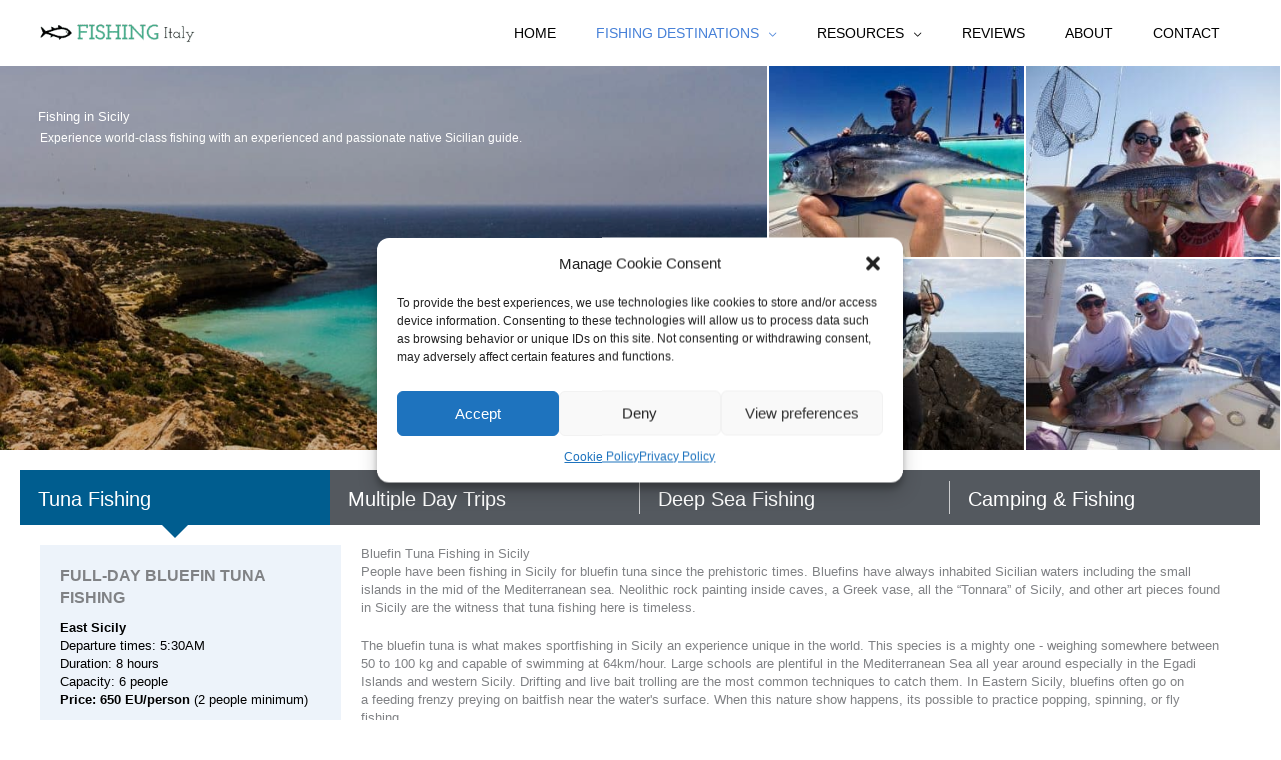

--- FILE ---
content_type: text/plain
request_url: https://www.google-analytics.com/j/collect?v=1&_v=j102&a=315124049&t=pageview&_s=1&dl=https%3A%2F%2Ffishingitaly.com%2Fdestinations%2Fsicily%2F&ul=en-us%40posix&dt=Book%20a%20Guided%20Fishing%20Trip%20in%20Sicily%20Today%20%7C%20Fishing%20Italy&sr=1280x720&vp=1280x720&_u=YGBACEABBAAAACAAI~&jid=1110677515&gjid=1090186784&cid=1742265829.1769622919&tid=UA-133567638-1&_gid=1567331311.1769622919&_r=1&_slc=1&gtm=45He61r0h1n81W9H2MT3za200&gcd=13l3l3l3l1l1&dma=0&tag_exp=103116026~103200004~104527906~104528500~104684208~104684211~115616986~115938465~115938468~116185181~116185182~117041587~117223558~117223564&z=1869057351
body_size: -451
content:
2,cG-TWZ8E0XZ41